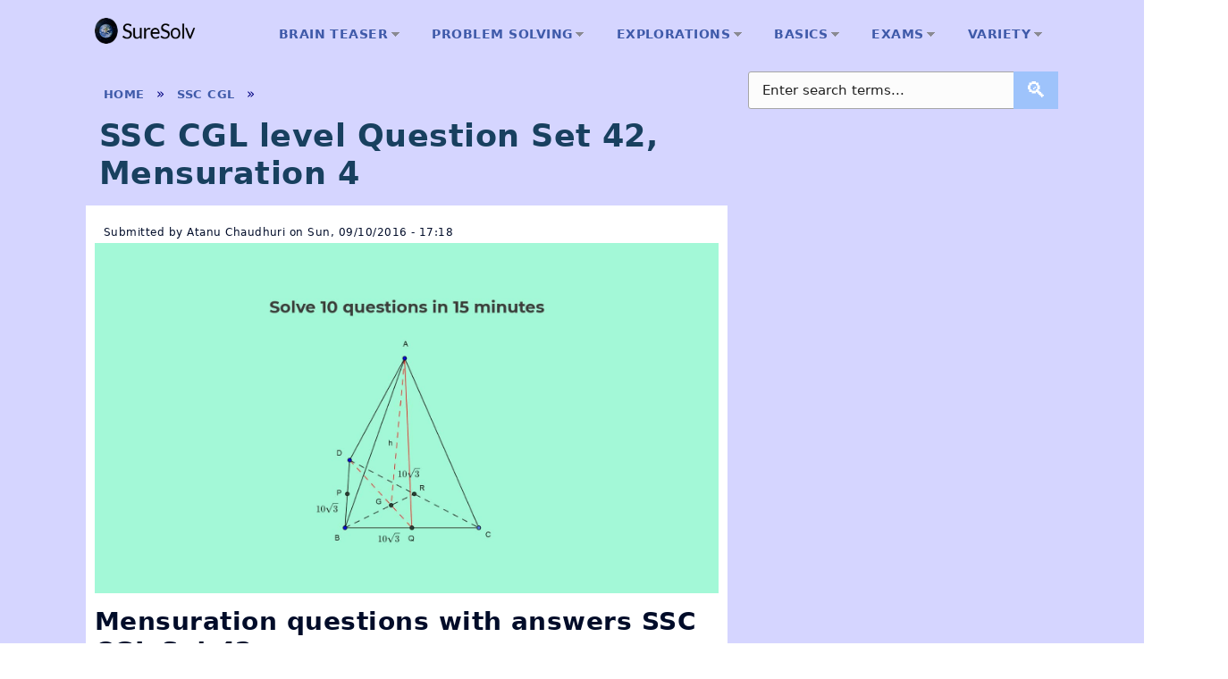

--- FILE ---
content_type: text/html; charset=utf-8
request_url: https://suresolv.com/ssc-cgl/ssc-cgl-level-question-set-42-mensuration-4
body_size: 9053
content:
<!DOCTYPE html>
<html lang="en" dir="ltr" prefix="content: http://purl.org/rss/1.0/modules/content/ dc: http://purl.org/dc/terms/ foaf: http://xmlns.com/foaf/0.1/ og: http://ogp.me/ns# rdfs: http://www.w3.org/2000/01/rdf-schema# sioc: http://rdfs.org/sioc/ns# sioct: http://rdfs.org/sioc/types# skos: http://www.w3.org/2004/02/skos/core# xsd: http://www.w3.org/2001/XMLSchema#">
<head>

</script>
    <script type="text/javascript">
    (function(c,l,a,r,i,t,y){
        c[a]=c[a]||function(){(c[a].q=c[a].q||[]).push(arguments)};
        t=l.createElement(r);t.async=1;t.src="https://www.clarity.ms/tag/"+i;
        y=l.getElementsByTagName(r)[0];y.parentNode.insertBefore(t,y);
    })(window, document, "clarity", "script", "jxcavpekcx");
  </script>
  <meta http-equiv="Content-Type" content="text/html; charset=utf-8" />
<script type="text/x-mathjax-config">
MathJax.Hub.Config({
  extensions: ['tex2jax.js'],
  jax: ['input/TeX','output/HTML-CSS'],
  tex2jax: {
    inlineMath: [ ['$','$'], ['\\(','\\)'] ],
    processEscapes: true,
    processClass: 'tex2jax',
    ignoreClass: 'html'
  },
  showProcessingMessages: false,
  messageStyle: 'none'
});
</script><link rel="shortcut icon" href="https://suresolv.com/sites/all/themes/abstract/favicon.ico" type="image/vnd.microsoft.icon" />
<script type="application/ld+json">
{"@context":"http:\/\/schema.org","@type":"BreadcrumbList","itemListElement":[{"@type":"ListItem","position":1,"item":{"name":"SSC CGL","@id":"https:\/\/suresolv.com\/ssc-cgl"}}]}
</script><script type="application/ld+json">{
    "@context": "https://schema.org",
    "@graph": [
        {
            "@type": "AboutPage"
        }
    ]
}</script>
<meta name="description" content="Solve 10 Mensuration questions pyramid questions in SSC CGL Set 42 in 15 minutes. Verify from answers. Learn to solve quickly from solutions." />
<meta name="generator" content="Drupal 7 (https://www.drupal.org)" />
<link rel="canonical" href="https://suresolv.com/ssc-cgl/ssc-cgl-level-question-set-42-mensuration-4" />
<link rel="shortlink" href="https://suresolv.com/node/286" />
<meta name="twitter:card" content="summary" />
<meta name="twitter:url" content="https://suresolv.com/ssc-cgl/ssc-cgl-level-question-set-42-mensuration-4" />
<meta name="twitter:title" content="SSC CGL level Question Set 42, Mensuration 4" />
<meta name="twitter:description" content="Solve 10 Mensuration questions pyramid questions in SSC CGL Set 42 in 15 minutes. Verify from answers. Learn to solve quickly from solutions." />
  <title>Mensuration questions pyramid questions SSC CGL Set 42 | Suresolv</title>
  <link type="text/css" rel="stylesheet" href="https://suresolv.com/sites/default/files/css/css_xE-rWrJf-fncB6ztZfd2huxqgxu4WO-qwma6Xer30m4.css" media="all" />
<link type="text/css" rel="stylesheet" href="https://suresolv.com/sites/default/files/css/css_n5NOlzLYkslam2vYrDjfM5WOGXhNREgS3ALzYCw5FiE.css" media="all" />
<link type="text/css" rel="stylesheet" href="https://suresolv.com/sites/default/files/css/css_z7Y2bilyHSsGxTkVGb4u1PSm5uIDf9DWEmrA71n-uNg.css" media="all" />
<link type="text/css" rel="stylesheet" href="https://suresolv.com/sites/default/files/css/css_KlSQptS4O0nhbivQt2MEWAQc-yCYM1XFnWVaItBK_10.css" media="all" />
<link type="text/css" rel="stylesheet" href="https://suresolv.com/sites/default/files/css/css_HYjU2MmJjfS-hr8o2LbGFwU4YpYAfI4nnR1g2UH_cxU.css" media="print" />
  <script type="text/javascript" src="https://suresolv.com/sites/default/files/js/js_mOx0WHl6cNZI0fqrVldT0Ay6Zv7VRFDm9LexZoNN_NI.js"></script>
<script type="text/javascript">
<!--//--><![CDATA[//><!--
jQuery.migrateMute=true;jQuery.migrateTrace=false;
//--><!]]>
</script>
<script type="text/javascript" src="https://suresolv.com/sites/default/files/js/js_w6v-oONySn35V4AfhfmidbwBQeNmAP2E7RHiHIDHE8M.js"></script>
<script type="text/javascript" src="https://suresolv.com/sites/default/files/js/js_wpaMBJpmYkZ2Jm_RwIvK65nyz1-igcu-IuGL2yx7Pgo.js"></script>
<script type="text/javascript" src="https://suresolv.com/sites/default/files/js/js_-oEDdwe4XpUqUj4W0KJs96ENaXIrGvjBvIP-WYYBi54.js"></script>
<script type="text/javascript" src="https://cdnjs.cloudflare.com/ajax/libs/mathjax/2.7.0/MathJax.js?config=TeX-AMS-MML_HTMLorMML"></script>
<script type="text/javascript" src="https://suresolv.com/sites/default/files/js/js_Ygzg0yN3pDRpcp8aAFY_xyNse1TF7Rt1NdNj4LZnA0A.js"></script>
<script type="text/javascript" src="https://suresolv.com/sites/default/files/js/js_zWZ1dbyg6WuqvSiANMHnRmLjz6BPJKk3sz8KNNylQqM.js"></script>
<script type="text/javascript">
<!--//--><![CDATA[//><!--
jQuery.extend(Drupal.settings, {"basePath":"\/","pathPrefix":"","ajaxPageState":{"theme":"abstract","theme_token":"9QbOWNtSCoLp4Ip8dngOmzC4fPQfzGuz1RoFGn8FNuE","js":{"sites\/all\/modules\/jquery_update\/replace\/jquery\/1.12\/jquery.min.js":1,"0":1,"sites\/all\/modules\/jquery_update\/replace\/jquery-migrate\/1\/jquery-migrate.min.js":1,"misc\/jquery-extend-3.4.0.js":1,"misc\/jquery-html-prefilter-3.5.0-backport.js":1,"misc\/jquery.once.js":1,"misc\/drupal.js":1,"sites\/all\/modules\/jquery_update\/js\/jquery_browser.js":1,"sites\/all\/modules\/mathjax\/mathjax.js":1,"sites\/all\/modules\/extlink\/js\/extlink.js":1,"https:\/\/cdnjs.cloudflare.com\/ajax\/libs\/mathjax\/2.7.0\/MathJax.js?config=TeX-AMS-MML_HTMLorMML":1,"sites\/all\/libraries\/superfish\/sfsmallscreen.js":1,"sites\/all\/libraries\/superfish\/supposition.js":1,"sites\/all\/libraries\/superfish\/superfish.js":1,"sites\/all\/libraries\/superfish\/jquery.hoverIntent.minified.js":1,"sites\/all\/libraries\/superfish\/supersubs.js":1,"sites\/all\/modules\/superfish\/superfish.js":1,"sites\/all\/themes\/abstract\/js\/build\/scripts.js":1,"sites\/all\/themes\/abstract\/js\/build\/modernizr.js":1},"css":{"modules\/system\/system.base.css":1,"modules\/system\/system.menus.css":1,"modules\/system\/system.messages.css":1,"modules\/system\/system.theme.css":1,"modules\/comment\/comment.css":1,"modules\/field\/theme\/field.css":1,"modules\/node\/node.css":1,"modules\/search\/search.css":1,"modules\/user\/user.css":1,"sites\/all\/modules\/extlink\/css\/extlink.css":1,"sites\/all\/modules\/views\/css\/views.css":1,"sites\/all\/modules\/ctools\/css\/ctools.css":1,"sites\/all\/libraries\/superfish\/css\/superfish.css":1,"sites\/all\/libraries\/superfish\/css\/superfish-vertical.css":1,"sites\/all\/libraries\/superfish\/style\/white.css":1,"sites\/all\/themes\/abstract\/css\/normalize.css":1,"sites\/all\/themes\/abstract\/css\/default.css":1,"sites\/all\/themes\/abstract\/css\/layout.css":1,"sites\/all\/themes\/abstract\/css\/style.css":1,"sites\/all\/themes\/abstract\/css\/local.css":1,"sites\/all\/themes\/abstract\/css\/print.css":1}},"superfish":[{"id":"1","sf":{"delay":"1200","animation":{"opacity":"show","height":"show"},"speed":"\u0027slow\u0027","autoArrows":true,"dropShadows":false,"disableHI":false},"plugins":{"smallscreen":{"mode":"window_width","addSelected":false,"menuClasses":false,"hyperlinkClasses":false,"title":"Main menu"},"supposition":true,"bgiframe":false,"supersubs":{"minWidth":"12","maxWidth":"27","extraWidth":1}}},{"id":"7","sf":{"animation":{"opacity":"show","height":"show"},"speed":"\u0027fast\u0027","autoArrows":false,"dropShadows":false,"disableHI":false},"plugins":{"smallscreen":{"mode":"window_width","addSelected":false,"menuClasses":false,"hyperlinkClasses":false,"title":"Quick links"},"supposition":true,"bgiframe":false,"supersubs":{"minWidth":"12","maxWidth":"27","extraWidth":1}}}],"extlink":{"extTarget":"_blank","extClass":0,"extLabel":"(link is external)","extImgClass":0,"extIconPlacement":"append","extSubdomains":1,"extExclude":"","extInclude":"","extCssExclude":"","extCssExplicit":"","extAlert":0,"extAlertText":"This link will take you to an external web site.","mailtoClass":0,"mailtoLabel":"(link sends e-mail)","extUseFontAwesome":false},"urlIsAjaxTrusted":{"\/ssc-cgl\/ssc-cgl-level-question-set-42-mensuration-4":true}});
//--><!]]>
</script>
  <meta name="viewport" content="width=device-width, initial-scale=1.0, maximum-scale=1.0, user-scalable=0" />
  <meta name="p:domain_verify" content="9ba1d063ded55917bfb23581fe398d10"/>
</head>
<body class="html not-front not-logged-in one-sidebar sidebar-second page-node page-node- page-node-286 node-type-exams-matter role-anonymous-user with-subnav page-ssc-cgl-ssc-cgl-level-question-set-42-mensuration-4 section-ssc-cgl" >
  <div id="skip">
    <a href="#content">Jump to Navigation</a>
  </div>
    <div id="toTop"></div>

<script>
  // Show or hide the button based on scroll position
  window.onscroll = function() {
      if (document.body.scrollTop > 200 || document.documentElement.scrollTop > 200) {
          document.getElementById("toTop").classList.add("show");
      } else {
          document.getElementById("toTop").classList.remove("show");
      }
  };

  // Scroll to the top when the button is clicked
  document.getElementById('toTop').addEventListener('click', function(){
      window.scrollTo({
          top: 0,
          behavior: 'smooth'
      });
  });
</script>
<!-- ______________________ toTop ends _______________________ -->

<div id="page" class="page with-subnav">

  <!-- ______________________ HEADER _______________________ -->

  <header id="header">
    <div class="container">
	  <div id="header-reserved">
                  <a href="/" title="" rel="home" id="logo">
             
               <img src="https://suresolv.com/sites/default/files/logo_3.png" height="29" width="113" alt="SureSolv logo"/>
          </a>
        
        	  </div>
	  <div id="header-region">       
	    <!-- #main-navigation -->
                        <div id="main-navigation" class="clearfix">
                            <nav role="navigation"> 
                                                                <div id="block-superfish-1" class="block block-superfish block-odd first last block">

    
  <div class="content">
    <ul id="superfish-1" class="menu sf-menu sf-main-menu sf-horizontal sf-style-white sf-total-items-6 sf-parent-items-6 sf-single-items-0"><li id="menu-962-1" class="first odd sf-item-1 sf-depth-1 sf-total-children-12 sf-parent-children-0 sf-single-children-12 menuparent"><a href="/brain-teaser" title="Tease your brain" class="sf-depth-1 menuparent">Brain teaser</a><ul><li id="menu-2262-1" class="first odd sf-item-1 sf-depth-2 sf-no-children"><a href="/maze-puzzle" title="Simple and difficult maze puzzles" class="sf-depth-2">Maze puzzles</a></li><li id="menu-2263-1" class="middle even sf-item-2 sf-depth-2 sf-no-children"><a href="/riddle" title="Riddles with solutions" class="sf-depth-2">Riddles</a></li><li id="menu-2317-1" class="middle odd sf-item-3 sf-depth-2 sf-no-children"><a href="/inventive-puzzle" title="Puzzles to be solved only with out-of-the-box inventive thinking " class="sf-depth-2">Inventive puzzles</a></li><li id="menu-2321-1" class="middle even sf-item-4 sf-depth-2 sf-no-children"><a href="/reasoning-puzzle" title="The answer to the puzzle to be discovered by reasoning analysis of a set of hints (or statements)" class="sf-depth-2">Reasoning puzzles</a></li><li id="menu-2319-1" class="middle odd sf-item-5 sf-depth-2 sf-no-children"><a href="/paradox" title="" class="sf-depth-2">Paradoxes</a></li><li id="menu-2264-1" class="middle even sf-item-6 sf-depth-2 sf-no-children"><a href="/mathematical-puzzle" title="Mathematical puzzles with solutions" class="sf-depth-2">Mathematical puzzles</a></li><li id="menu-2265-1" class="middle odd sf-item-7 sf-depth-2 sf-no-children"><a href="/logic-puzzle" title="Logic puzzles with solution
" class="sf-depth-2">Logic puzzles</a></li><li id="menu-2274-1" class="middle even sf-item-8 sf-depth-2 sf-no-children"><a href="/number-lock-puzzle" title="A 3, 4 or 5 digit number lock to be opened from given clues as many as 7, usually 5" class="sf-depth-2">Number lock puzzles</a></li><li id="menu-2275-1" class="middle odd sf-item-9 sf-depth-2 sf-no-children"><a href="/missing-number-puzzle" title=" a series of equations, a series of numbers and so on" class="sf-depth-2">Missing number puzzles</a></li><li id="menu-2266-1" class="middle even sf-item-10 sf-depth-2 sf-no-children"><a href="/river-crossing-puzzle" title="River crossing puzzles with solutions" class="sf-depth-2">River crossing puzzles</a></li><li id="menu-2267-1" class="middle odd sf-item-11 sf-depth-2 sf-no-children"><a href="/ball-weighing-puzzle" title="Ball weighing puzzles with solution" class="sf-depth-2">Ball weighing puzzles</a></li><li id="menu-2268-1" class="last even sf-item-12 sf-depth-2 sf-no-children"><a href="/matchstick-puzzle" title="Matchstick puzzles with solutions" class="sf-depth-2">Matchstick puzzles</a></li></ul></li><li id="menu-588-1" class="middle even sf-item-2 sf-depth-1 sf-total-children-6 sf-parent-children-3 sf-single-children-3 menuparent"><a href="/problem-solving" title="All on problem solving" class="sf-depth-1 menuparent">Problem solving</a><ul><li id="menu-1027-1" class="first odd sf-item-1 sf-depth-2 sf-no-children"><a href="/real-life-problem-solving" title="Problem solving in real life" class="sf-depth-2">Real life problem solving</a></li><li id="menu-591-1" class="middle even sf-item-2 sf-depth-2 sf-total-children-2 sf-parent-children-0 sf-single-children-2 menuparent"><a href="/problem-solving-techniques" title="On problem solving techniques" class="sf-depth-2 menuparent">Problem solving techniques</a><ul><li id="menu-819-1" class="first odd sf-item-1 sf-depth-3 sf-no-children"><a href="/problem-solving-skills" title="All about problem solving skills" class="sf-depth-3">Problem solving skills</a></li><li id="menu-594-1" class="last even sf-item-2 sf-depth-3 sf-no-children"><a href="/problem-solving-tools" title="On problem solving tools" class="sf-depth-3">Problem solving tools</a></li></ul></li><li id="menu-2290-1" class="middle odd sf-item-3 sf-depth-2 sf-total-children-2 sf-parent-children-0 sf-single-children-2 menuparent"><a href="/health" title="Health related problems, reasons, cures, experiences, advices" class="sf-depth-2 menuparent">Health</a><ul><li id="menu-2299-1" class="first odd sf-item-1 sf-depth-3 sf-no-children"><a href="/cough" title="Coughs and cures" class="sf-depth-3">Cough</a></li><li id="menu-2291-1" class="last even sf-item-2 sf-depth-3 sf-no-children"><a href="/sleep" title="Sleep related problems, causes, mechanisms, experiences, cures, advices" class="sf-depth-3">Sleep</a></li></ul></li><li id="menu-593-1" class="middle even sf-item-4 sf-depth-2 sf-no-children"><a href="/critical-thinking" title="On critical thinking" class="sf-depth-2">Critical thinking</a></li><li id="menu-2272-1" class="middle odd sf-item-5 sf-depth-2 sf-no-children"><a href="/how-tos" title=" how a heart attack patient could quit smoking" class="sf-depth-2">HOW TOs</a></li><li id="menu-596-1" class="last even sf-item-6 sf-depth-2 sf-total-children-4 sf-parent-children-0 sf-single-children-4 menuparent"><a href="/innovation" title="All on innovation" class="sf-depth-2 menuparent">Innovation</a><ul><li id="menu-597-1" class="first odd sf-item-1 sf-depth-3 sf-no-children"><a href="/innovation-concepts" title="On innovation concepts" class="sf-depth-3">Innovation concepts</a></li><li id="menu-598-1" class="middle even sf-item-2 sf-depth-3 sf-no-children"><a href="/systematic-innovation" title="On systematic innovation" class="sf-depth-3">Systematic innovation</a></li><li id="menu-599-1" class="middle odd sf-item-3 sf-depth-3 sf-no-children"><a href="/inventive-principles" title="On inventive principles" class="sf-depth-3">Inventive principles</a></li><li id="menu-915-1" class="last even sf-item-4 sf-depth-3 sf-no-children"><a href="/innovations-around-us" title="Innovations around use analyzed and showcased" class="sf-depth-3">Innovations around us</a></li></ul></li></ul></li><li id="menu-2292-1" class="middle odd sf-item-3 sf-depth-1 sf-total-children-6 sf-parent-children-1 sf-single-children-5 menuparent"><a href="/explorations" title="Explorations in major areas of concerns, trends and questions on nature, humans and others" class="sf-depth-1 menuparent">Explorations</a><ul><li id="menu-2293-1" class="first odd sf-item-1 sf-depth-2 sf-no-children"><a href="/urbanization-and-environment" title="Exploring impacts of urbanization on environment, and each of urbanization and environment individually" class="sf-depth-2">Urbanization and Environment</a></li><li id="menu-2297-1" class="middle even sf-item-2 sf-depth-2 sf-no-children"><a href="/global-warming" title="Global warming, its causes, its trends and its effects" class="sf-depth-2">Global warming</a></li><li id="menu-2295-1" class="middle odd sf-item-3 sf-depth-2 sf-total-children-1 sf-parent-children-0 sf-single-children-1 menuparent"><a href="/trees-and-plants" title="Exploring in-depth trees and plants important in Social forestry, Forest farming, Regenerative farming, Natural farming and Permaculture" class="sf-depth-2 menuparent">Trees and Plants</a><ul><li id="menu-2296-1" class="firstandlast odd sf-item-1 sf-depth-3 sf-no-children"><a href="/mahua" title="Detailed steps on Mahua seed collection, storage, germination and seedling nurturing for healthy tree growth essential for Social Forestry to Forest Farming" class="sf-depth-3">Mahua</a></li></ul></li><li id="menu-2306-1" class="middle even sf-item-4 sf-depth-2 sf-no-children"><a href="/ai" title="Diverse things related to AI" class="sf-depth-2">AI</a></li><li id="menu-2298-1" class="middle odd sf-item-5 sf-depth-2 sf-no-children"><a href="/inquiries" title="Going into often, and not so often asked questions" class="sf-depth-2">Inquiries</a></li><li id="menu-2313-1" class="last even sf-item-6 sf-depth-2 sf-no-children"><a href="/our-life" title="Exploring all interesting experiences and questions in our life" class="sf-depth-2">Our life</a></li></ul></li><li id="menu-600-1" class="middle even sf-item-4 sf-depth-1 sf-total-children-2 sf-parent-children-0 sf-single-children-2 menuparent"><a href="/basics" title="All articles on foundational knowledge" class="sf-depth-1 menuparent">Basics</a><ul><li id="menu-968-1" class="first odd sf-item-1 sf-depth-2 sf-no-children"><a href="/basic-maths" title="Base level maths on which most of the competitive test and school level exam activities depend" class="sf-depth-2">Basic maths</a></li><li id="menu-982-1" class="last even sf-item-2 sf-depth-2 sf-no-children"><a href="/reasoning-and-logic-analysis" title="Topic Reasoning in Competitive tests and Logic analysis" class="sf-depth-2">Reasoning and logic analysis</a></li></ul></li><li id="menu-604-1" class="middle odd sf-item-5 sf-depth-1 sf-total-children-10 sf-parent-children-0 sf-single-children-10 menuparent"><a href="/exams" title="Valuable matter on competitive exams" class="sf-depth-1 menuparent">Exams</a><ul><li id="menu-1113-1" class="first odd sf-item-1 sf-depth-2 sf-no-children"><a href="/school-math" title="Maths for school students" class="sf-depth-2">School math</a></li><li id="menu-916-1" class="middle even sf-item-2 sf-depth-2 sf-no-children"><a href="/efficient-math-problem-solving" title="How to solve math problems much faster in a few steps" class="sf-depth-2">Efficient Math problem solving</a></li><li id="menu-862-1" class="middle odd sf-item-3 sf-depth-2 sf-no-children"><a href="/exam-guidelines" title="Guidelines on competitive tests and exams" class="sf-depth-2">Exam guidelines</a></li><li id="menu-981-1" class="middle even sf-item-4 sf-depth-2 sf-no-children"><a href="/ssc-cgl-tier-ii" title="For SSC CGL Tier II aspirants" class="sf-depth-2">SSC CGL Tier II</a></li><li id="menu-979-1" class="middle odd sf-item-5 sf-depth-2 sf-no-children"><a href="/ssc-cgl" title="SSC CGL Tier II preparatory question and answer sets" class="sf-depth-2">SSC CGL</a></li><li id="menu-1111-1" class="middle even sf-item-6 sf-depth-2 sf-no-children"><a href="/ssc-chsl" title="Staff Selection Commission Combined Higher Secondary level recruitment exams" class="sf-depth-2">SSC CHSL</a></li><li id="menu-1959-1" class="middle odd sf-item-7 sf-depth-2 sf-no-children"><a href="/ssc-cpo" title="" class="sf-depth-2">SSC CPO</a></li><li id="menu-987-1" class="middle even sf-item-8 sf-depth-2 sf-no-children"><a href="/bank-po" title="Exams for probationary officers for banks including SBI and banks under IBPS - Question and answer sets" class="sf-depth-2">Bank PO</a></li><li id="menu-776-1" class="middle odd sf-item-9 sf-depth-2 sf-no-children"><a href="/ugccsir-net-maths" title="Math questions for UGC-CSIR Net test for Bio and Chemistry students" class="sf-depth-2">UGC/CSIR Net Maths</a></li><li id="menu-1110-1" class="last even sf-item-10 sf-depth-2 sf-no-children"><a href="/wbcs-main" title="Math and reasoning questions and quick solutions for WBCS mains and other PSC exams" class="sf-depth-2">WBCS Main</a></li></ul></li><li id="menu-602-1" class="last even sf-item-6 sf-depth-1 sf-total-children-5 sf-parent-children-1 sf-single-children-4 menuparent"><a href="/variety" title="Various thought provoking and useful materials" class="sf-depth-1 menuparent">Variety</a><ul><li id="menu-917-1" class="first odd sf-item-1 sf-depth-2 sf-total-children-5 sf-parent-children-0 sf-single-children-5 menuparent"><a href="/sudoku" title="Beginner to expert level Sudoku problems and quick strategic solutions" class="sf-depth-2 menuparent">Sudoku</a><ul><li id="menu-2276-1" class="first odd sf-item-1 sf-depth-3 sf-no-children"><a href="/sudoku-beginner" title="Level 1 and level 2 Sudoku games solved and explained" class="sf-depth-3">Sudoku beginner level 1 and 2</a></li><li id="menu-2277-1" class="middle even sf-item-2 sf-depth-3 sf-no-children"><a href="/medium-sudoku-level-3" title="Sudoku level 3 games of medium hardness" class="sf-depth-3">Medium Sudoku level 3</a></li><li id="menu-2278-1" class="middle odd sf-item-3 sf-depth-3 sf-no-children"><a href="/hard-sudoku-level-4" title="Genuinely hard Sudoku games at level 4 with detailed solutions" class="sf-depth-3">Hard Sudoku level 4</a></li><li id="menu-2279-1" class="middle even sf-item-4 sf-depth-3 sf-no-children"><a href="/nyt-hard-sudoku" title="New York Times hard Sudoku games with solutions" class="sf-depth-3">NYTimes Sudoku hard</a></li><li id="menu-2280-1" class="last odd sf-item-5 sf-depth-3 sf-no-children"><a href="/expert-sudoku" title="Expert level Sudoku games with detailed solutions" class="sf-depth-3">Expert Sudoku</a></li></ul></li><li id="menu-2271-1" class="middle even sf-item-2 sf-depth-2 sf-no-children"><a href="/books" title="" class="sf-depth-2">Books</a></li><li id="menu-603-1" class="middle odd sf-item-3 sf-depth-2 sf-no-children"><a href="/reflections" title="Reflective articles" class="sf-depth-2">Reflections</a></li><li id="menu-731-1" class="middle even sf-item-4 sf-depth-2 sf-no-children"><a href="/innovative-creations" title="Showcasing creativity and innovation in ideas and things" class="sf-depth-2">Innovative creations</a></li><li id="menu-2273-1" class="last odd sf-item-5 sf-depth-2 sf-no-children"><a href="/unusual-thoughts" title="Here we will discuss some of the most debated but unresolved topics" class="sf-depth-2">Unusual thoughts</a></li></ul></li></ul>  </div>
</div>
                                                            </nav>
                        </div>
                        <!-- EOF: #main-navigation -->
	  </div>		
    </div>
  </header><!-- /header -->
<!-- #banner -->
 
  <!-- ______________________ MAIN _______________________ -->

  <div id="main">
    <div class="container">
      <section id="content">

                  <!-- <div id="content-header"> -->

            <h2 class="element-invisible">You are here</h2><div class="breadcrumb"><a href="/about-us">Home</a><span class="crumbs-separator"> &raquo; </span><a href="/ssc-cgl">SSC CGL</a><span class="crumbs-separator"> &raquo; </span></div>
            
            
                          <h1 class="title">SSC CGL level Question Set 42, Mensuration 4</h1>
            
                                    
            
            
          <!-- </div> /#content-header -->
        
        <div id="content-area">
          <div id="block-system-main" class="block block-system block-odd first last block">

    
  <div class="content">
    <article class="node node-exams-matter node-promoted node-odd" data-nid="286" >

      <header>
                  <span property="dc:title" content="SSC CGL level Question Set 42, Mensuration 4" class="rdf-meta element-hidden"></span><span property="sioc:num_replies" content="0" datatype="xsd:integer" class="rdf-meta element-hidden"></span>
              <div class="submitted">
                    <span property="dc:date dc:created" content="2016-10-09T17:18:57+05:30" datatype="xsd:dateTime" rel="sioc:has_creator">Submitted by <span class="username" xml:lang="" about="/users/atanu-chaudhuri" typeof="sioc:UserAccount" property="foaf:name" datatype="">Atanu Chaudhuri</span> on Sun, 09/10/2016 - 17:18</span>        </div>
      
          </header>
  
  <div class="content">
    <div class="field field-name-body field-type-text-with-summary field-label-hidden"><div class="field-items"><div class="field-item even" property="content:encoded"><div class="tex2jax"><p><img src="/sites/default/files/u2/mensuration-questions-pyramid-questions-ssc-cgl-set-42.jpg" alt="Mensuration questions pyramid questions SSC CGL Set 42" width="1600" height="900" /></p>
<h2>Mensuration questions with answers SSC CGL Set 42</h2>
<p>Solve 10 Mensuration questions pyramid questions in SSC CGL Set 42 in 15 minutes. Verify from answers. Learn to solve quickly from solutions.</p>
<p>The questions are on volumes of a cuboid, right circular cones, a sphere, a cube, a sphere; areas of a right prism with square base, a pyramid and circular wheel, triangles circles. Each question is of a different type.</p>
<p>Answers and link to solutions are at the end.</p>
<hr />
<h3>Mensuration questions pyramid questions for SSC CGL Set 42 - Answering time 15 mins</h3>
<h4><strong>Problem 1.</strong></h4>
<p>A wooden box measures 20cm by 12cm by 10cm. Thickness of the wood is 1cm. Volume of the wood to make the box (in cm$^3$) is,</p>
<ol type="a">
<li>519</li>
<li>2400</li>
<li>960</li>
<li>1120</li>
</ol>
<h4><strong>Problem 2.</strong></h4>
<p>If a right circular cone is separated into solids of volumes $V_1$, $V_2$ and $V_3$ by two planes parallel to the base, which also trisect the altitude then $V_1 : V_2 : V_3$ is,</p>
<ol type="a">
<li>1 : 7 : 19</li>
<li>1 : 2 : 3</li>
<li>1 : 4 : 6</li>
<li>1 : 6 : 9</li>
</ol>
<h4><strong>Problem 3.</strong></h4>
<p>The largest sphere that can be carved out of a cube of side 7cm has a volume (in cm$^3$),</p>
<ol type="a">
<li>481.34</li>
<li>179.67</li>
<li>543.72</li>
<li>718.66</li>
</ol>
<h4><strong>Problem 4.</strong></h4>
<p>The height of a right prism with a square base is 15cm. If the total surface area of the prism is 608 sq cm its volume (in cm$^3$) is,</p>
<ol type="a">
<li>910</li>
<li>920</li>
<li>980</li>
<li>960</li>
</ol>
<h4><strong>Problem 5.</strong></h4>
<p>The base of a right pyramid is an equilateral triangle of side $10\sqrt{3}$ cm. If the total surface area of the pyramid is $270\sqrt{3}$ sq cm, its height is,</p>
<ol type="a">
<li>$10\sqrt{3}$ cm</li>
<li>$12$ cm</li>
<li>$10$ cm</li>
<li>$12\sqrt{3}$ cm</li>
</ol>
<h4><strong>Problem 6.</strong></h4>
<p>If a metallic cone of base radius 30cm and height 45cm is melted and recast into metallic spheres of radius 5cm find the maximum number of spheres that can be made,</p>
<ol type="a">
<li>81</li>
<li>41</li>
<li>40</li>
<li>80</li>
</ol>
<h4><strong>Problem 7.</strong></h4>
<p>The diameter of a circular wheel is 7m. How many revolutions will it make in travelling 22km?</p>
<ol type="a">
<li>1000</li>
<li>100</li>
<li>400</li>
<li>500</li>
</ol>
<h4><strong>Problem 8.</strong></h4>
<p>In an equilateral $\triangle ABC$ of side 10cm, the side BC is trisected at D. The length of AD then (in cm) is,</p>
<ol type="a">
<li>$3\sqrt{7}$</li>
<li>$\displaystyle\frac{7\sqrt{10}}{3}$</li>
<li>$\displaystyle\frac{10\sqrt{7}}{3}$</li>
<li>$7\sqrt{3}$</li>
</ol>
<h4><strong>Problem 9.</strong></h4>
<p>The length of perpendiculars drawn from any point in the interior of an equilateral triangle to the respective sides are $p_1$, $p_2$ and $p_3$. The length of each side of the triangle is then,</p>
<ol type="a">
<li>$\displaystyle\frac{2}{\sqrt{3}}(p_1 +p_2 +p_3)$</li>
<li>$\displaystyle\frac{4}{\sqrt{3}}(p_1 +p_2 +p_3)$</li>
<li>$\displaystyle\frac{1}{3}(p_1 +p_2 +p_3)$</li>
<li>$\displaystyle\frac{1}{\sqrt{3}}(p_1 +p_2 +p_3)$</li>
</ol>
<h4><strong> Problem 10.</strong></h4>
<p>If arcs of same length in two circles subtend angles $60^0$ and $75^0$ at their centre, the ratio of their radii is,</p>
<ol type="a">
<li>3 : 4</li>
<li>3 : 5</li>
<li>4 : 5</li>
<li>5 : 4</li>
</ol>
<p>Know how to visualize the 3D and 2D shapes and apply the required formulas quickly from the paired solution set at,</p>
<p><a href="https://suresolv.com/ssc-cgl/ssc-cgl-level-solution-set-42-mensuration-4"><em><strong>Solution to mensuration questions for SSC CGL Set 42.</strong></em></a></p>
<hr />
<h3>Answers to the Mensuration questions pyramid questions SSC CGL Set 42</h3>
<p><strong>Problem 1.</strong> Answer: Option a: 519.</p>
<p><strong>Problem 2.</strong> Answer: Option a: 1 : 7 : 19.</p>
<p><strong>Problem 3.</strong> Answer: Option b: 179.67.</p>
<p><strong>Problem 4.</strong> Answer: Option d: 960.</p>
<p><strong>Problem 5.</strong> Answer: Option b: $12$ cm.</p>
<p><strong>Problem 6.</strong> Answer: Option a : 81.</p>
<p><strong>Problem 7.</strong> Answer: Option a<strong>: </strong>1000.</p>
<p><strong>Problem 8.</strong> Answer: Option c: $\displaystyle\frac{10\sqrt{7}}{3}$.</p>
<p><strong>Problem 9.</strong> Answer: Option a: $\displaystyle\frac{2}{\sqrt{3}}(p_1+p_2+p_3)$.</p>
<p><strong>Problem 10.</strong> Answer: Oprtion d: 5: 4.</p>
<hr />
<h3>Other related question set and solution set on SSC CGL mensuration</h3>
<p><a href="https://suresolv.com/ssc-cgl/ssc-cgl-level-solution-set-88-mensuration-8"><em><strong>SSC CGL level Solution Set 88 on Mensuration 8</strong></em></a></p>
<p><a href="https://suresolv.com/ssc-cgl/ssc-cgl-level-question-set-88-mensuration-8"><em><strong>SSC CGL level Question Set 88 on Mensuration 8</strong></em></a></p>
<p><a href="https://suresolv.com/ssc-cgl/ssc-cgl-level-solution-set-87-mensuration-7"><em><strong>SSC CGL level Solution Set 87 on Mensuration 7</strong></em></a></p>
<p><a href="https://suresolv.com/ssc-cgl/ssc-cgl-level-question-set-87-mensuration-7"><em><strong>SSC CGL level Question Set 87 on Mensuration 7</strong></em></a></p>
<p><a href="https://suresolv.com/ssc-cgl/ssc-cgl-level-solution-set-86-mensuration-6"><em><strong>SSC CGL level Solution Set 86 on Mensuration 6</strong></em></a></p>
<p><a href="https://suresolv.com/ssc-cgl/ssc-cgl-level-question-set-86-mensuration-6"><em><strong>SSC CGL level Question Set 86 on Mensuration 6</strong></em></a></p>
<p><a href="https://suresolv.com/ssc-cgl/ssc-cgl-level-solution-set-43-mensuration-5"><em><strong>SSC CGL level Solution Set 43 on Mensuration 5</strong></em></a></p>
<p><a href="https://suresolv.com/ssc-cgl/ssc-cgl-level-question-set-43-mensuration-5"><em><strong>SSC CGL level Question Set 43 on Mensuration 5</strong></em></a></p>
<p><a href="https://suresolv.com/ssc-cgl/ssc-cgl-level-solution-set-42-mensuration-4"><em><strong>SSC CGL level Solution Set 42 on Mensuration 4</strong></em></a></p>
<p><a href="https://suresolv.com/ssc-cgl/ssc-cgl-level-solution-set-41-mensuration-3"><em><strong>SSC CGL level Solution Set 41 on Mensuration 3</strong></em></a></p>
<p><a href="https://suresolv.com/ssc-cgl/ssc-cgl-level-question-set-41-mensuration-3"><em><strong>SSC CGL level Question Set 41 on Mensuration 3</strong></em></a></p>
<p><a href="https://suresolv.com/ssc-cgl/ssc-cgl-level-solution-set-27-mensuration-2"><em><strong>SSC CGL level Solution Set 27 on Mensuration 2</strong></em></a></p>
<p><a href="https://suresolv.com/ssc-cgl/ssc-cgl-level-question-set-27-mensuration-2"><em><strong>SSC CGL level Question Set 27 on Mensuration 2</strong></em></a></p>
<p><a href="https://suresolv.com/ssc-cgl/ssc-cgl-level-solution-set-26-mensuration"><em><strong>SSC CGL level Solution Set 26 on Mensuration 1</strong></em></a></p>
<p><a href="https://suresolv.com/ssc-cgl/ssc-cgl-level-question-set-26-mensuration"><em><strong>SSC CGL level Question Set 26 on Mensuration 1</strong></em></a></p>
<hr />
<p> </p>
</div></div></div></div><div class="field field-name-field-class-terms field-type-taxonomy-term-reference field-label-hidden"><div class="field-items"><div class="field-item even"><a href="/mensuration-questions-ssc-cgl" typeof="skos:Concept" property="rdfs:label skos:prefLabel" datatype="">Mensuration questions for SSC CGL</a></div></div></div>  </div><!-- /content -->

  
      <div class="links">
          </div><!-- /links -->
  
  </article><!-- /node -->
  </div>
</div>
        </div>

        
      </section><!-- /content -->

      <!-- /sidebar-first -->

              <aside id="sidebar-second">
          <div id="block-search-form" class="block block-search block-odd first last block">

    
  <div class="content">
    <form action="/ssc-cgl/ssc-cgl-level-question-set-42-mensuration-4" method="post" id="search-block-form" accept-charset="UTF-8"><div><div class="container-inline">
      <h2 class="element-invisible">Search form</h2>
    <div class="form-item form-type-textfield form-item-search-block-form">
 <input onblur="if (this.value == &#039;&#039;) {this.value = &#039;Enter search terms...&#039;;}" onfocus="if (this.value == &#039;Enter search terms...&#039;) {this.value = &#039;&#039;;}" type="text" id="edit-search-block-form--2" name="search_block_form" value="Enter search terms..." size="15" maxlength="128" class="form-text" />
</div>
<div class="form-actions form-wrapper" id="edit-actions"><input value="" type="submit" id="edit-submit" name="op" class="form-submit" /></div><input type="hidden" name="form_build_id" value="form-LGcTDPo7gzC06Lshp0bwi3bpiwTOvwCXhz5CAURhwz0" />
<input type="hidden" name="form_id" value="search_block_form" />
</div>
</div></form>  </div>
</div>
        </aside>
      <!-- /sidebar-second -->
    </div>
  </div><!-- /main -->

  <!-- ______________________ FOOTER _______________________ -->

      <footer id="footer">
      <div class="container">
      <div id="block-superfish-7" class="block block-superfish block-odd first last block">

    
  <div class="content">
    <ul id="superfish-7" class="menu sf-menu sf-menu-quick-links sf-vertical sf-style-none sf-total-items-2 sf-parent-items-0 sf-single-items-2"><li id="menu-608-7" class="first odd sf-item-1 sf-depth-1 sf-no-children"><a href="/about-us" title="Introduction to the site" class="sf-depth-1">About us</a></li><li id="menu-492-7" class="last even sf-item-2 sf-depth-1 sf-no-children"><a href="/terms-conditions" title="Terms of using the website" class="sf-depth-1">Terms</a></li></ul>  </div>
</div>
      </div>
    </footer><!-- /footer -->
    
    
</div><!-- /page -->
  
  </body>
</html>
